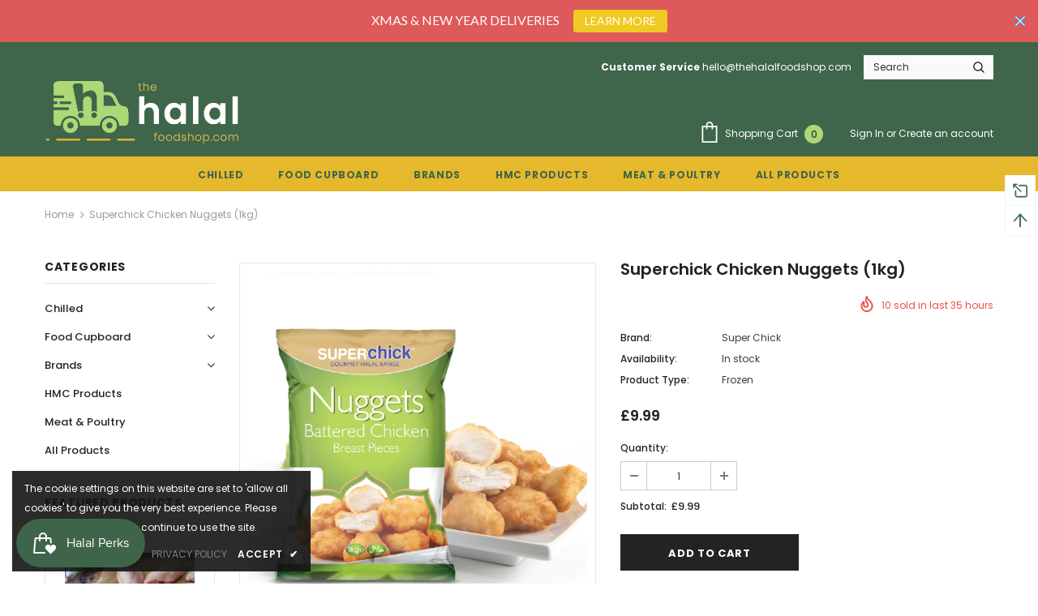

--- FILE ---
content_type: text/javascript; charset=utf-8
request_url: https://www.thehalalfoodshop.com/products/superchick-chicken-nuggets-1kg.js
body_size: 738
content:
{"id":4589984710736,"title":"Superchick Chicken Nuggets (1kg)","handle":"superchick-chicken-nuggets-1kg","description":"\u003cp\u003eSuperchick Chicken Nuggets are handcrafted whole pieces of 100% chicken breast. They are coated with batter, seasoned with our unique blend of herbs and spices, to bring you flavour that is the best of pure gourmet halal cuisine.\u003c\/p\u003e\n\u003cp\u003eIngredients: Chicken (63%), Water, \u003cstrong\u003eWheat\u003c\/strong\u003e Flour, \u003cstrong\u003eWheat\u003c\/strong\u003e Starch, Corn Flour, Modified Tapioca Starch (E1420, E1442), Palm Oil, Tapioca Dextrin, Salt, Rice Flour, \u003cstrong\u003eWheat\u003c\/strong\u003e Gluten, Raising Agents (E450i, E500ii), Onion, Spices (White Pepper, \u003cstrong\u003eCelery\u003c\/strong\u003e), \u003cstrong\u003eYeast\u003c\/strong\u003e Extract, Garlic, Spice Extracts (Paprika, Black Pepper), Herb (Fennel), Thickener (E415), Dextrose.\u003c\/p\u003e","published_at":"2020-04-28T18:04:27+01:00","created_at":"2020-04-28T18:04:27+01:00","vendor":"Super Chick","type":"Frozen","tags":["Chicken","DISTRO","Frozen","Halal","Nuggets","Super Chick"],"price":999,"price_min":999,"price_max":999,"available":true,"price_varies":false,"compare_at_price":null,"compare_at_price_min":0,"compare_at_price_max":0,"compare_at_price_varies":false,"variants":[{"id":32283902312528,"title":"Default Title","option1":"Default Title","option2":null,"option3":null,"sku":"","requires_shipping":true,"taxable":false,"featured_image":null,"available":true,"name":"Superchick Chicken Nuggets (1kg)","public_title":null,"options":["Default Title"],"price":999,"weight":1000,"compare_at_price":null,"inventory_management":"shopify","barcode":"","requires_selling_plan":false,"selling_plan_allocations":[]}],"images":["\/\/cdn.shopify.com\/s\/files\/1\/0226\/8187\/8608\/products\/6Types-06.png?v=1588159566","\/\/cdn.shopify.com\/s\/files\/1\/0226\/8187\/8608\/products\/SuperchickNuggetsBack-3Dbag.jpg?v=1588159567"],"featured_image":"\/\/cdn.shopify.com\/s\/files\/1\/0226\/8187\/8608\/products\/6Types-06.png?v=1588159566","options":[{"name":"Title","position":1,"values":["Default Title"]}],"url":"\/products\/superchick-chicken-nuggets-1kg","media":[{"alt":"Superchick Chicken Nuggets (1kg) - The Halal Food Shop","id":7166870880336,"position":1,"preview_image":{"aspect_ratio":1.0,"height":2362,"width":2362,"src":"https:\/\/cdn.shopify.com\/s\/files\/1\/0226\/8187\/8608\/products\/6Types-06.png?v=1588159566"},"aspect_ratio":1.0,"height":2362,"media_type":"image","src":"https:\/\/cdn.shopify.com\/s\/files\/1\/0226\/8187\/8608\/products\/6Types-06.png?v=1588159566","width":2362},{"alt":"Superchick Chicken Nuggets (1kg) - The Halal Food Shop","id":7166871470160,"position":2,"preview_image":{"aspect_ratio":1.012,"height":2353,"width":2381,"src":"https:\/\/cdn.shopify.com\/s\/files\/1\/0226\/8187\/8608\/products\/SuperchickNuggetsBack-3Dbag.jpg?v=1588159567"},"aspect_ratio":1.012,"height":2353,"media_type":"image","src":"https:\/\/cdn.shopify.com\/s\/files\/1\/0226\/8187\/8608\/products\/SuperchickNuggetsBack-3Dbag.jpg?v=1588159567","width":2381}],"requires_selling_plan":false,"selling_plan_groups":[]}

--- FILE ---
content_type: text/javascript; charset=utf-8
request_url: https://www.thehalalfoodshop.com/products/superchick-chicken-nuggets-1kg.js?_=1768420627763
body_size: 696
content:
{"id":4589984710736,"title":"Superchick Chicken Nuggets (1kg)","handle":"superchick-chicken-nuggets-1kg","description":"\u003cp\u003eSuperchick Chicken Nuggets are handcrafted whole pieces of 100% chicken breast. They are coated with batter, seasoned with our unique blend of herbs and spices, to bring you flavour that is the best of pure gourmet halal cuisine.\u003c\/p\u003e\n\u003cp\u003eIngredients: Chicken (63%), Water, \u003cstrong\u003eWheat\u003c\/strong\u003e Flour, \u003cstrong\u003eWheat\u003c\/strong\u003e Starch, Corn Flour, Modified Tapioca Starch (E1420, E1442), Palm Oil, Tapioca Dextrin, Salt, Rice Flour, \u003cstrong\u003eWheat\u003c\/strong\u003e Gluten, Raising Agents (E450i, E500ii), Onion, Spices (White Pepper, \u003cstrong\u003eCelery\u003c\/strong\u003e), \u003cstrong\u003eYeast\u003c\/strong\u003e Extract, Garlic, Spice Extracts (Paprika, Black Pepper), Herb (Fennel), Thickener (E415), Dextrose.\u003c\/p\u003e","published_at":"2020-04-28T18:04:27+01:00","created_at":"2020-04-28T18:04:27+01:00","vendor":"Super Chick","type":"Frozen","tags":["Chicken","DISTRO","Frozen","Halal","Nuggets","Super Chick"],"price":999,"price_min":999,"price_max":999,"available":true,"price_varies":false,"compare_at_price":null,"compare_at_price_min":0,"compare_at_price_max":0,"compare_at_price_varies":false,"variants":[{"id":32283902312528,"title":"Default Title","option1":"Default Title","option2":null,"option3":null,"sku":"","requires_shipping":true,"taxable":false,"featured_image":null,"available":true,"name":"Superchick Chicken Nuggets (1kg)","public_title":null,"options":["Default Title"],"price":999,"weight":1000,"compare_at_price":null,"inventory_management":"shopify","barcode":"","requires_selling_plan":false,"selling_plan_allocations":[]}],"images":["\/\/cdn.shopify.com\/s\/files\/1\/0226\/8187\/8608\/products\/6Types-06.png?v=1588159566","\/\/cdn.shopify.com\/s\/files\/1\/0226\/8187\/8608\/products\/SuperchickNuggetsBack-3Dbag.jpg?v=1588159567"],"featured_image":"\/\/cdn.shopify.com\/s\/files\/1\/0226\/8187\/8608\/products\/6Types-06.png?v=1588159566","options":[{"name":"Title","position":1,"values":["Default Title"]}],"url":"\/products\/superchick-chicken-nuggets-1kg","media":[{"alt":"Superchick Chicken Nuggets (1kg) - The Halal Food Shop","id":7166870880336,"position":1,"preview_image":{"aspect_ratio":1.0,"height":2362,"width":2362,"src":"https:\/\/cdn.shopify.com\/s\/files\/1\/0226\/8187\/8608\/products\/6Types-06.png?v=1588159566"},"aspect_ratio":1.0,"height":2362,"media_type":"image","src":"https:\/\/cdn.shopify.com\/s\/files\/1\/0226\/8187\/8608\/products\/6Types-06.png?v=1588159566","width":2362},{"alt":"Superchick Chicken Nuggets (1kg) - The Halal Food Shop","id":7166871470160,"position":2,"preview_image":{"aspect_ratio":1.012,"height":2353,"width":2381,"src":"https:\/\/cdn.shopify.com\/s\/files\/1\/0226\/8187\/8608\/products\/SuperchickNuggetsBack-3Dbag.jpg?v=1588159567"},"aspect_ratio":1.012,"height":2353,"media_type":"image","src":"https:\/\/cdn.shopify.com\/s\/files\/1\/0226\/8187\/8608\/products\/SuperchickNuggetsBack-3Dbag.jpg?v=1588159567","width":2381}],"requires_selling_plan":false,"selling_plan_groups":[]}

--- FILE ---
content_type: application/javascript
request_url: https://ecommplugins-trustboxsettings.trustpilot.com/thehalalfoodshop.myshopify.com.js?settings=1595184235876&shop=thehalalfoodshop.myshopify.com
body_size: 243
content:
const trustpilot_trustbox_settings = {"trustboxes":[],"activeTrustbox":0,"pageUrls":{"landing":"https://thehalalfoodshop.myshopify.com","category":"https://thehalalfoodshop.myshopify.com/collections/aminas-wonder-spice","product":"https://thehalalfoodshop.myshopify.com/products/amina-s-prego-sauce-marinade-500ml"}};
dispatchEvent(new CustomEvent('trustpilotTrustboxSettingsLoaded'));

--- FILE ---
content_type: text/javascript
request_url: https://limits.minmaxify.com/thehalalfoodshop.myshopify.com?v=92d&r=20220923160418
body_size: 7325
content:
!function(t){if(!t.minMaxify&&-1==location.href.indexOf("checkout.shopify")){var e=t.minMaxifyContext||{},i=t.minMaxify={shop:"thehalalfoodshop.myshopify.com",cart:null,cartLoadTryCount:0,customer:e.customer,feedback:function(t){if(0!=n.search(/\/(account|password|\d+\/)/)){var e=new XMLHttpRequest;e.open("POST","https://admin.minmaxify.com/report"),e.send(location.protocol+"//"+i.shop+n+"\n"+t)}},guarded:function(t,e){return function(){try{var n=e&&e.apply(this,arguments),a=t.apply(this,arguments);return e?a||n:a}catch(t){console.error(t);var r=t.toString();-1==r.indexOf("Maximum call stack")&&i.feedback("ex\n"+(t.stack||"")+"\n"+r)}}}},n=t.location.pathname;i.guarded((function(){var e,a,r,o,s=t.jQuery,c=t.document,u="[name=checkout],[aria-label='Apple Pay'],[name=goto_pp],.amazon-payments-pay-button > img,[href='/checkout'],[type=submit][value=Checkout],[onclick='window.location\\=\\'\\/checkout\\''],form[action=\\/checkout] [type=submit],.carthook_checkout,.checkout_button,.slidecarthq .footer form,form[action=\\/cart] [type=submit].button-cart-custom,.tdf_btn_ck,.btn-checkout,.checkout-btn",m="[name=checkout],.carthook_checkout",l=".cart-item-decrease,.cart-item-increase,.js--qty-adjuster,.js-qty__adjust,.minmaxify-quantity-button,.numberUpDown > *,.cart-item button.adjust,.cart-wrapper .quantity-selector__button,.cart .product-qty > .items,.cart__row [type=button],.cart-item-quantity button.adjust,.cart_items .js-change-quantity,.ajaxcart__qty-adjust,.cart-table-quantity button",d=".additional-checkout-buttons,.dynamic-checkout__content,.cart__additional_checkout,.additional_checkout_buttons,.paypal-button-context-iframe,.additional-checkout-button--apple-pay,.additional-checkout-button--google-pay",p="div.shopify-payment-button,.shopify-payment-button > div",f=".minmaxify-minfield",h="input[name=quantity]",y="input[name^='updates['],.cart__qty-input,[data-cart-item-quantity]",g="a[href='/cart'],.js-drawer-open-right",v="[type=submit][name=update],.cart .btn-update",b=0,x={name:""},k=2e4;function _(){return(new Date).getTime()}function M(t,e){try{setTimeout(t,e||0)}catch(i){e||t()}}function w(t){return"string"==typeof t?c.querySelectorAll(t):t.nodeType?[t]:t}function S(t,e){var i,n=w(t);if(n&&e)for(i=0;i<n.length;++i)e(n[i]);return n}function O(t,e){var i=w(t),n=e;if("string"==typeof n&&(n=function(t){return t[e]}),i.length)return n?n(i[0]):i[0]}function C(t,e){if(s)return s(t).trigger(e);S(t,(function(t){t[e]()}))}function L(t,e,i){try{if(s)return s(t).on(e,i)}catch(t){}S(t,(function(t){t.addEventListener(e,i)}))}function T(t,e){var i=c.createElement("div");i.innerHTML=t;var n=i.childNodes;if(!e||!n)return n;for(;n.length;)e.appendChild(n[0]);return 1}i.showMessage=function(t){var e=A.messages;if(G())return i.closePopup&&i.closePopup(),!0;if(++b,t&&(i.prevented=_()),!i.showPopup||!i.showPopup(e[0],e.slice(1))){for(var n="",a=0;a<e.length;++a)n+=e[a]+"\n";alert(n),r&&C(v,"click")}return t&&(t.stopImmediatePropagation&&t.stopImmediatePropagation(),t.stopPropagation&&t.stopPropagation(),t.preventDefault&&t.preventDefault()),!1};var I,N={messages:["Please wait while we verify your cart."]},A=N;function E(t){return e?e.getItemLimits(i,t):{}}function q(){return e}function G(){return A.isOk&&!r&&q()||"force"==A.isOk||a}function P(){location.pathname!=n&&(n=location.pathname);try{if(q()){!function(){var t=i.cart&&i.cart.items;if(!t)return;S(y,(function(e){for(var i=0;i<t.length;++i){var n=t[i];if(n.key==e.getAttribute("data-line-id")||e.id&&-1!=e.id.search(new RegExp("updates(_large)?_"+n.id,"i"))||e.getAttribute("data-index")==i+1){var a=E(n);a.min>1&&!a.combine&&(e.min=a.min),a.max&&(e.max=a.max),a.multiple&&!a.combine&&(e.step=a.multiple);break}}}))}(),S(p,(function(t){t.style.display="none"}));var e=function(e){var i=O("#minmaxify-product","textContent");if(!i){if(!e)try{e=decodeURIComponent(n||location.href||"")}catch(t){e=""}if(!((e=e.split("/")).length>2&&"products"==e[e.length-2]))return;i=e[e.length-1]}var a=(t.ShopifyAnalytics||{}).meta,r={handle:i,sku:""},o=a&&a.product;if(!o)try{o=JSON.parse(O("#ProductJson-product-template","textContent"))}catch(t){}if(o){r.product_description=o.description,r.product_type=o.type,r.vendor=o.vendor,r.price=o.price,r.product_title=o.title,r.product_id=o.id;var s=o.variants,c=s.length;if(a&&a.selectedVariantId||1==c)for(var u=0;u<c;++u){var m=s[u];if(1==c||m.id==a.selectedVariantId){r.variant_title=m.public_title,r.sku=m.sku,r.grams=m.weight,r.price=m.price||o.price,r.variant_id=m.id,r.name=m.name,r.product_title||(r.product_title=m.name);break}}}return r}();if(e){var a=O(h);!function(t,e){function i(t,i){if(arguments.length<2)return e.getAttribute(t);null==i?e.removeAttribute(t):e.setAttribute(t,i)}var n=t.max||void 0,a=t.multiple,r=t.min;if(S(".minmaxify-min, .minmaxify-max, .minmaxify-multiple",(function(t){var e,i=t.className,o=t.getAttribute("mm-val");-1!=i.indexOf("-min")?(r>1||o&&o!=r)&&(e=r):-1!=i.indexOf("-max")?n&&(e=n):(a>1||o&&o!=a)&&(e=a),null!=e&&e!=o&&(t.innerText=e,t.setAttribute("mm-val",e),t.parentElement.style.display=null)})),e){var o=i("mm-max"),s=i("mm-step"),c=i("mm-min"),u=parseInt(i("mm-stock-max")),m=parseInt(e.value);r!=c&&((c?m==c:!m||m<r)&&(S(f,(function(t){t.value=r})),e.value=r),!t.combine&&r>1?i("min",r):c&&i("min",null),i("mm-min",r)),isNaN(u)&&!o&&(u=parseInt(i("data-max-quantity")||i("max")),i("mm-stock-max",u)),!isNaN(u)&&n&&n>u&&(n=u),n!=o&&(S(".minmaxify-maxfield",(function(t){t.value=n})),n?i("max",n):o&&i("max",null),i("mm-max",n)),a!=s&&(S(".minmaxify-multfield",(function(t){t.value=a})),t.combine?s&&i("step",null):i("step",a),i("mm-step",a))}}(E(e),a)}}}catch(t){console.error(t)}if(function(){U(),H(u,"mousedown",i.showMessage,!0);try{H(u,"touchstart",i.showMessage,{capture:!0,passive:!1})}catch(t){}return H(u,"click",i.showMessage,!0).length}())return H(y,"keydown",i.onChange),H(y,"change",i.onChange),H(l,"click",i.onChange),B(),!0}function U(t,e,i){S(m,(function(n){var a=null===t?n.minMaxifySavedLabel:t;n.minMaxifySavedLabel||(n.minMaxifySavedLabel=n.value||(n.innerText||n.textContent||"").trim()),void 0!==a&&(n.value=a,n.textContent&&!n.childElementCount&&(n.textContent=a));var r=n.classList;r&&e&&r.add(e),r&&i&&r.remove(i)}))}function j(t){"start"==t?(U("Verifying","btn--loading"),o||(o=_(),M((function(){o&&_()-o>=k&&(R()&&i.feedback("sv\n"+JSON.stringify(i.cart)),A={isOk:"force"},j("stop"))}),k))):"stop"==t?(U(A.isOk?null:"Order not valid",0,"btn--loading"),o=0,i.popupShown&&i.popupShown()&&i.showMessage()):"changed"==t&&U("Cart needs to be updated"),B()}function B(){S(d,(function(t){var e=t.style;G()?t.mm_hidden&&(e.display=t.mm_hidden,t.mm_hidden=!1):"none"!=e.display&&(t.mm_hidden=e.display||"block",e.display="none")}))}function H(t,e,n,a){return S(t,(function(t){if(!t["mmBound_"+e]){t["mmBound_"+e]=!0;var r=t["on"+e];r&&a?t["on"+e]=i.guarded((function(t){!1!==n()?r.apply(this,arguments):t.preventDefault()})):L(t,e,i.guarded(n))}}))}function V(e){null==i.cart&&(i.cart=(t.Shopify||{}).cart||null);var n=i.cart&&i.cart.item_count&&(e||!b&&R());(P()||n||e)&&(A=N,j("start"),null==i.cart?Q():q()&&(i.checkLimits(),j("stop"),n&&(I&&!A.isOk&&!A.equalTo(I)&&c.body?i.showMessage():!b&&R()&&M(i.showMessage,100)),I=A))}function R(){return 0==n.indexOf("/cart")}function W(t,e,n,a){if(e&&"function"==typeof e.search&&4==t.readyState&&200==t.status&&e){var r,o;try{var s=(r=t.responseText||"").indexOf("{");-1!=e.search(/\/cart(\/update|\/change|\/clear|\.js)/)||"/cart"==e&&0==s?(-1!=e.indexOf("callback=")&&(r=r.substring(s,r.length-1)),o=i.handleCartUpdate(r,-1!=e.indexOf("cart.js")?"get":"update",a)):-1!=e.indexOf("/cart/add")?o=i.handleCartUpdate(r,"add",a):"GET"!=n||R()&&"/cart"!=e||(V(),o=1)}catch(t){if(!r||0==t.toString().indexOf("SyntaxError"))return;console.error(t),i.feedback("ex\n"+(t.stack||"")+"\n"+t.toString()+"\n"+e)}o&&K()}}function K(){for(var t=0;t<=2e3;t+=200)M(P,t)}function Q(){var t=new XMLHttpRequest;t.open("GET","/cart.js?_="+_()),t.mmUrl=null,t.onreadystatechange=function(){W(t,"/cart.js")},t.send(),M((function(){null==i.cart&&i.cartLoadTryCount++<60&&Q()}),5e3)}i.checkLimits=function(){try{return(A=e?e.validateCart(i):N).isOk}catch(t){console.error(t),i.feedback("ex\n"+(t.stack||"")+"\n"+t.toString()+"\n"+JSON.stringify(i.cart))}},i.getLimitsFor=E,i.onChange=i.guarded((function(){j("changed"),r=!0,A=R()&&O(v)?{messages:["Quantities have been changed, press OK to validate the cart."]}:{messages:['Cart contents have changed, you must click "Update cart" before proceeding.']},B()})),t.getLimits=V,t.mmIsEnabled=G,i.handleCartUpdate=function(t,e,n){if("string"==typeof t&&(t=JSON.parse(t)),"get"!=e||JSON.stringify(i.cart)!=JSON.stringify(t)){if("add"!=e){if(n&&!t.item_count&&i.cart)return;i.cart=t}else{var a=t.items||[t];t=i.cart;for(var o=0;o<a.length;++o){var s=a[o];t&&t.items||(t=i.cart={total_price:0,total_weight:0,items:[],item_count:0});for(var c=t.items.length-1;c>=-1;--c){if(c>=0){var u=t.items[c];if(u.id!=s.id)continue;t.total_price-=u.line_price,t.total_weight-=u.grams*u.quantity,t.item_count-=u.quantity,t.items.splice(c,1)}t.total_price+=s.line_price,t.total_weight+=s.grams*s.quantity,t.item_count+=s.quantity,t.items.push(s);break}}}return r=!1,V(!0),1}if(!A.isOk)return P(),1};var X=t.XMLHttpRequest.prototype,D=X.open,J=X.send;function z(){var e=t.fetch;e&&!e.minMaxify&&(t.fetch=function(t,n){var a=e.apply(this,arguments);return method=(n||t||{}).method||"GET",-1!=(t=((t||{}).url||t||"").toString()).search(/\/cart(\/|\.js)/)&&(a=a.then((function(e){try{e.ok&&e.clone().text().then(i.guarded((function(i){e.readyState=4,e.responseText=i,W(e,t,method,!0)})))}catch(t){}return e}))),a},t.fetch.minMaxify=1)}function F(){s||(s=t.jQuery);var e=t.Shopify||{},n=e.shop||location.host;if(x=e.theme||x,a=!1,c.getElementById("minmaxify_disable")||n!=i.shop)a=!0;else{P(),H(g,"click",K),i.showPopup||T('<style type="text/css" minmaxify>.minmaxify-p-bg { top: 0; left: 0; width: 100%; height: 100%; z-index: 1999999998; overflow: hidden; position: fixed; background: rgb(11, 11, 11, 0.8); opacity: 0.2; } .minmaxify-p-bg.minmaxify-a { transition: opacity 0.15s ease-out; opacity: 1; display: block; } \n.minmaxify-p-wrap { top: 0; left: 0; width: 100%; height: 100%; display: table; z-index: 1999999999; position: fixed; outline: none !important; -webkit-backface-visibility: hidden; pointer-events: none; }\n.minmaxify-p-wrap > div { display: table-cell; vertical-align: middle; }\n.minmaxify-p { opacity: .5; color: black; background-color: white; padding: 18px; max-width: 500px; margin: 18px auto; width: calc(100% - 36px); pointer-events: auto; border: solid white 1px; } .minmaxify-p.minmaxify-a { opacity: 1; transition: all 0.25s ease-in; border-width: 0px; }\n.minmaxify-ok { display: inline-block; padding: 8px 20px; margin: 0; line-height: 1.42; text-decoration: none; text-align: center; vertical-align: middle; white-space: nowrap; border: 1px solid transparent; border-radius: 2px; font-family: "Montserrat","HelveticaNeue","Helvetica Neue",sans-serif; font-weight: 400;font-size: 14px;text-transform: uppercase;transition:background-color 0.2s ease-out;background-color: #528ec1; color: white; min-width: unset; }\n.minmaxify-ok:after { content: "OK"; }\n.minmaxify-close { font-style: normal; font-size: 28px; font-family: Arial, Baskerville, monospace; overflow: visible; background: transparent; border: 0; -webkit-appearance: none; display: block; outline: none; padding: 0 0 0 10px; box-shadow: none; margin-top: -10px; opacity: .65; }\n.minmaxify-p button { user-select: none; -webkit-user-select: none; cursor: pointer; float:right; width: unset; }\n.minmaxify-close:hover, .minmaxify-close:focus { opacity: 1; }\n.minmaxify-p ul { padding-left: 2rem; margin-bottom: 2rem; }</style>',c.head)&&(i.showPopup=function(t,e){for(var n='<button title="Close (Esc)" type="button" class="minmaxify-close">&times;</button>'+t.replace(new RegExp("\n","g"),"<br/>")+"<ul>",a=0;a<e.length;++a){var r=e[a];r&&(n+="<li>"+r+"</li>")}n+='</ul><div><button class="minmaxify-ok"></button><div style="display:table;clear:both;"></div></div>';var o=O("div.minmaxify-p");if(o)o.innerHtml=n;else{c.body.insertBefore(T("<div class='minmaxify-p-bg'></div>")[0],document.body.firstChild);var s=T("<div class='minmaxify-p-wrap'><div><div class='minmaxify-p'>"+n+"</div></div></div>")[0];s.setAttribute("tabindex",-1),c.body.insertBefore(s,document.body.firstChild),L(".minmaxify-ok","click",(function(){i.closePopup(1)})),L(".minmaxify-close, .minmaxify-p-bg","click",(function(){i.closePopup()})),setTimeout((function(){S(".minmaxify-p-bg, .minmaxify-p",(function(t){t.classList.add("minmaxify-a")}))}),0)}return 1},i.closePopup=function(t){S(".minmaxify-p-wrap, .minmaxify-p-bg",(function(t){t.parentNode.removeChild(t)})),r&&t&&C(v,"click")},i.popupShown=function(){return w("div.minmaxify-p").length},c.addEventListener("keyup",(function(t){27===t.keyCode&&i.closePopup()}))),Y();var o=document.getElementsByTagName("script");for(let t=0;t<o.length;++t){var u=o[t];u.src&&-1!=u.src.indexOf("trekkie.storefront")&&!u.minMaxify&&(u.minMaxify=1,u.addEventListener("load",Y))}}}function Y(){var e=t.trekkie||(t.ShopifyAnalytics||{}).lib||{},n=e.track;n&&!n.minMaxify&&(e.track=function(t){return"Viewed Product Variant"==t&&M(P),n.apply(this,arguments)},e.track.minMaxify=1,e.ready&&(e.ready=i.guarded(V,e.ready)))}i.initCartValidator=i.guarded((function(t){e||(e=t,a||V(!0))})),X.open=function(t,e,i,n,a){return this.mmUrl=e,this.mmMethod=t,D.apply(this,arguments)},X.send=function(t){var e=this;return e.addEventListener?e.addEventListener("readystatechange",(function(t){W(e,e.mmUrl,e.mmMethod)})):e.onreadystatechange=i.guarded((function(){W(e,e.mmUrl)}),e.onreadystatechange),J.apply(e,arguments)},z(),c.addEventListener("DOMContentLoaded",i.guarded((function(){F(),a||((t.booster||t.BoosterApps)&&s&&s.fn.ajaxSuccess&&s(c).ajaxSuccess((function(t,e,i){i&&W(e,i.url,i.type)})),t.routes&&z())}))),F()}))()}}(window),function(){function CheckState(t,e,i){this.cart=e||{},this.opt=t,this.customer=i,this.messages=[]}CheckState.prototype={checkAll:function(){this.isOk=!0;var t=this.getSubtotal(),e=Number(this.opt.overridesubtotal);e>0&&t>e||(this.addMsg("INTRO_MSG"),this.checkSubTotal(),this.checkItemLimits(),this.checkTotalItems(),this.checkWeight())},addMsg:function(msgTag,fmtValues){var msg=unescape(this.opt.messages[msgTag]);fmtValues&&(msg=msg.replace(/\{\{(.*?)\}\}/g,(function(_,v){try{with(fmtValues)return eval(v)}catch(x){return'"'+x.message+'"'}}))),this.messages.push(msg)},fmtMoney:function(t){var e=this.opt.moneyFormat;if(void 0!==e){try{t=t.toLocaleString()}catch(t){}e&&(t=e.replace(/{{\s*amount[a-z_]*\s*}}/,t))}return t},equalTo:function(t){if(this.isOk!==t.isOk)return!1;var e=this.messages,i=t.messages||[];if(e.length!=i.length)return!1;for(var n=0;n<e.length;++n)if(e[n]!==i[n])return!1;return!0},getSubtotal:function(){return Number(this.cart.total_price||0)/100},checkSubTotal:function(){var t=this.getSubtotal(),e=Number(this.opt.minorder),i=Number(this.opt.maxorder);t<e&&(this.addMsg("MIN_SUBTOTAL_MSG",{CartMinAmount:this.fmtMoney(e)}),this.isOk=!1),i>0&&t>i&&(this.addMsg("MAX_SUBTOTAL_MSG",{CartMaxAmount:this.fmtMoney(i)}),this.isOk=!1)},getWeight:function(){return Number(this.cart.total_weight||0)},checkWeight:function(){var t=this.getWeight(),e=Number(this.opt.weightmin),i=Number(this.opt.weightmax);t<e&&(this.addMsg("MIN_WEIGHT_MSG",{CartWeight:t,CartMinWeight:e}),this.isOk=!1),i>0&&t>i&&(this.addMsg("MAX_WEIGHT_MSG",{CartWeight:t,CartMaxWeight:i}),this.isOk=!1)},checkGenericLimit:function(t,e,i,n){if(!(e.quantity<Number(i.min)&&(this.addGenericError(n,t,"MIN","MinQuantity",i.min),n)||0!=Number(i.max)&&e.quantity>i.max&&(this.addGenericError(n,t,"MAX","MaxQuantity",i.max),n)||Number(i.multiple)>1&&e.quantity%Number(i.multiple)>0&&(this.addGenericError(n,t,"MULT","QuantityMultiple",i.multiple),n))){var a=Number(e.line_price)/100;void 0!==i.minAmt&&a<Number(i.minAmt)&&(this.addGenericError(n,t,"MIN_SUBTOTAL","MinAmount",this.fmtMoney(i.minAmt)),n)||0!=Number(i.maxAmt||0)&&a>i.maxAmt&&this.addGenericError(n,t,"MAX_SUBTOTAL","MaxAmount",this.fmtMoney(i.maxAmt))}},addGenericError:function(t,e,i,n,a){var r={};t?(r.ProductName=e,r.item=t,r["Product"+n]=a,i="PROD_"+i+"_MSG"):(r.GroupTitle=e,r["Group"+n]=a,i="GROUP_"+i+"_MSG"),this.addMsg(i,r),this.isOk=!1},_buildLimitMaps:function(){var t=this.opt,e=t.items||[];t.byHandle={},t.bySKU={},t.byId={};for(var i=0;i<e.length;++i){var n=e[i];n.sku&&(t.bySKU[n.sku]=n),n.h&&(t.byHandle[n.h]=n),n.id&&(t.byId[n.id]=n)}},getSkuLimit:function(t){if(t){var e=this.opt.bySKU[t];if(e)return e}},checkItemLimits:function(){var t,e,i=this.cart.items||[],n={},a={};function r(t,e,i){var n=i[e];void 0===n?(n=i[e]={},Object.keys(t).forEach((function(e){n[e]=t[e]}))):(n.quantity+=Number(t.quantity),n.line_price+=Number(t.line_price))}for(var o=0;o<i.length;o++)r(t=i[o],this.getCartItemKey(t),n),r(t,this.getCartItemCombinedKey(t),a);for(var s in n)(t=n[s])&&((e=this.getItemLimit(t)).combine||this.checkGenericLimit(t.title,t,e,t));for(var s in a)(t=a[s])&&(e=this.getItemLimit(t,!0)).combine&&this.checkGenericLimit(e.name?unescape(e.name):t.title,t,e,t)},getCartItemCombinedKey:function(t){return t.handle},getCartItemKey:function(t){var e=t.handle;return e+=t.sku||t.variant_id},getCartItemIds:function(t){var e={handle:t.handle||"",sku:t.sku},i=e.handle.indexOf(" ");return i>0&&(e.sku=e.handle.substring(i+1),e.handle=e.handle.substring(0,i)),e},getItemLimit:function(t,e){var i=this.opt;if(!i)return{};void 0===i.byHandle&&this._buildLimitMaps();var n=this.getCartItemIds(t),a=this.getSkuLimit(n.sku);return a||(a=i.byId[t.product_id]||i.byHandle[n.handle]),a||(a={min:Number(i.itemmin),max:Number(i.itemmax),multiple:Number(i.itemmult)}),a},calcItemLimit:function(t){var e=this.getItemLimit(t);(e={max:parseInt(e.max)||0,multiple:parseInt(e.multiple)||1,min:parseInt(e.min),combine:e.combine}).min||(e.min=e.multiple);var i=Number(this.opt.maxtotalitems)||0;return(!e.max||i&&i<e.max)&&(e.max=i),e},checkTotalItems:function(){for(var t=Number(this.opt.maxtotalitems),e=Number(this.opt.mintotalitems),i=Number(this.opt.multtotalitems),n=0,a=this.cart.items||[],r=0;r<a.length;r++)n+=Number(a[r].quantity);0!=t&&n>t&&(this.addMsg("TOTAL_ITEMS_MAX_MSG",{CartMaxQuantity:t}),this.isOk=!1),n<e&&(this.addMsg("TOTAL_ITEMS_MIN_MSG",{CartMinQuantity:e}),this.isOk=!1),i>1&&n%i>0&&(this.addMsg("TOTAL_ITEMS_MULT_MSG",{CartQuantityMultiple:i}),this.isOk=!1)}};var limits={minorder:"50",messages:{INTRO_MSG:"Cannot place order, conditions not met: \n\n",MIN_SUBTOTAL_MSG:"Must have at least {{CartMinAmount}} in total."},items:[],groups:[],rules:[],moneyFormat:"£{{amount}}"},validator={apiVer:[1,0],validateCart:function(t){var e=this.instantiate(t);return e.checkAll(),e},getItemLimits:function(t,e){return this.instantiate(t).calcItemLimit(e)},instantiate:function(t){return new CheckState(limits,t.cart,t.customer)}};minMaxify.initCartValidator(validator)}();